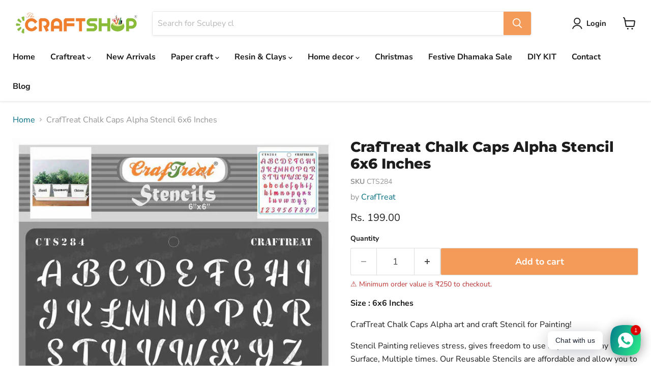

--- FILE ---
content_type: text/html; charset=utf-8
request_url: https://thecraftshop.in/collections/all/products/craftreat-stencil-chalk-caps-alpha-cts284?view=recently-viewed
body_size: 1907
content:






















  












<li
  class="productgrid--item  imagestyle--natural      productitem--emphasis  product-recently-viewed-card    show-actions--mobile"
  data-product-item
  data-product-quickshop-url="/products/craftreat-stencil-chalk-caps-alpha-cts284"
  
    data-recently-viewed-card
  
>
  <div class="productitem" data-product-item-content>
    
    
    
    

    

    

    <div class="productitem__container">
      <div class="product-recently-viewed-card-time" data-product-handle="craftreat-stencil-chalk-caps-alpha-cts284">
      <button
        class="product-recently-viewed-card-remove"
        aria-label="close"
        data-remove-recently-viewed
      >
        


                                                                      <svg class="icon-remove "    aria-hidden="true"    focusable="false"    role="presentation"    xmlns="http://www.w3.org/2000/svg" width="10" height="10" viewBox="0 0 10 10" xmlns="http://www.w3.org/2000/svg">      <path fill="currentColor" d="M6.08785659,5 L9.77469752,1.31315906 L8.68684094,0.225302476 L5,3.91214341 L1.31315906,0.225302476 L0.225302476,1.31315906 L3.91214341,5 L0.225302476,8.68684094 L1.31315906,9.77469752 L5,6.08785659 L8.68684094,9.77469752 L9.77469752,8.68684094 L6.08785659,5 Z"></path>    </svg>                                              

      </button>
    </div>

      <div class="productitem__image-container">
        <a
          class="productitem--image-link"
          href="/products/craftreat-stencil-chalk-caps-alpha-cts284"
          aria-label="/products/craftreat-stencil-chalk-caps-alpha-cts284"
          tabindex="-1"
          data-product-page-link
        >
          <figure
            class="productitem--image"
            data-product-item-image
            
              style="--product-grid-item-image-aspect-ratio: 0.7772020725388601;"
            
          >
            
              
                
                

  
    <noscript data-rimg-noscript>
      <img
        
          src="//thecraftshop.in/cdn/shop/products/CTS284-Alphabet-Stencil-2_8b32363b-105e-4632-8bbf-6d883347b6e6_512x640.webp?v=1672926379"
        

        alt=""
        data-rimg="noscript"
        srcset="//thecraftshop.in/cdn/shop/products/CTS284-Alphabet-Stencil-2_8b32363b-105e-4632-8bbf-6d883347b6e6_512x640.webp?v=1672926379 1x, //thecraftshop.in/cdn/shop/products/CTS284-Alphabet-Stencil-2_8b32363b-105e-4632-8bbf-6d883347b6e6_1024x1280.webp?v=1672926379 2x, //thecraftshop.in/cdn/shop/products/CTS284-Alphabet-Stencil-2_8b32363b-105e-4632-8bbf-6d883347b6e6_1198x1498.webp?v=1672926379 2.34x"
        class="productitem--image-alternate"
        
        
      >
    </noscript>
  

  <img
    
      src="//thecraftshop.in/cdn/shop/products/CTS284-Alphabet-Stencil-2_8b32363b-105e-4632-8bbf-6d883347b6e6_512x640.webp?v=1672926379"
    
    alt=""

    
      data-rimg="lazy"
      data-rimg-scale="1"
      data-rimg-template="//thecraftshop.in/cdn/shop/products/CTS284-Alphabet-Stencil-2_8b32363b-105e-4632-8bbf-6d883347b6e6_{size}.webp?v=1672926379"
      data-rimg-max="1200x1500"
      data-rimg-crop="false"
      
      srcset="data:image/svg+xml;utf8,<svg%20xmlns='http://www.w3.org/2000/svg'%20width='512'%20height='640'></svg>"
    

    class="productitem--image-alternate"
    
    
  >



  <div data-rimg-canvas></div>


              
              

  
    <noscript data-rimg-noscript>
      <img
        
          src="//thecraftshop.in/cdn/shop/products/CTS284-Alphabet-Stencil_d3bf568d-8f25-446d-a167-01f40c86b578_512x659.webp?v=1672926379"
        

        alt="CrafTreat Chalk Caps Alpha StencilCTS284"
        data-rimg="noscript"
        srcset="//thecraftshop.in/cdn/shop/products/CTS284-Alphabet-Stencil_d3bf568d-8f25-446d-a167-01f40c86b578_512x659.webp?v=1672926379 1x, //thecraftshop.in/cdn/shop/products/CTS284-Alphabet-Stencil_d3bf568d-8f25-446d-a167-01f40c86b578_599x771.webp?v=1672926379 1.17x"
        class="productitem--image-primary"
        
        
      >
    </noscript>
  

  <img
    
      src="//thecraftshop.in/cdn/shop/products/CTS284-Alphabet-Stencil_d3bf568d-8f25-446d-a167-01f40c86b578_512x659.webp?v=1672926379"
    
    alt="CrafTreat Chalk Caps Alpha StencilCTS284"

    
      data-rimg="lazy"
      data-rimg-scale="1"
      data-rimg-template="//thecraftshop.in/cdn/shop/products/CTS284-Alphabet-Stencil_d3bf568d-8f25-446d-a167-01f40c86b578_{size}.webp?v=1672926379"
      data-rimg-max="600x772"
      data-rimg-crop="false"
      
      srcset="data:image/svg+xml;utf8,<svg%20xmlns='http://www.w3.org/2000/svg'%20width='512'%20height='659'></svg>"
    

    class="productitem--image-primary"
    
    
  >



  <div data-rimg-canvas></div>


            

            



























          </figure>
        </a>
      </div><div class="productitem--info">
        
          
        

        
          






























<div class="price productitem__price ">
  
    <div
      class="price__compare-at visible"
      data-price-compare-container
    >

      
        <span class="money price__original" data-price-original></span>
      
    </div>


    
      
      <div class="price__compare-at--hidden" data-compare-price-range-hidden>
        
          <span class="visually-hidden">Original price</span>
          <span class="money price__compare-at--min" data-price-compare-min>
            Rs. 199.00
          </span>
          -
          <span class="visually-hidden">Original price</span>
          <span class="money price__compare-at--max" data-price-compare-max>
            Rs. 199.00
          </span>
        
      </div>
      <div class="price__compare-at--hidden" data-compare-price-hidden>
        <span class="visually-hidden">Original price</span>
        <span class="money price__compare-at--single" data-price-compare>
          
        </span>
      </div>
    
  

  <div class="price__current price__current--emphasize " data-price-container>

    

    
      
      
      <span class="money" data-price>
        Rs. 199.00
      </span>
    
    
  </div>

  
    
    <div class="price__current--hidden" data-current-price-range-hidden>
      
        <span class="money price__current--min" data-price-min>Rs. 199.00</span>
        -
        <span class="money price__current--max" data-price-max>Rs. 199.00</span>
      
    </div>
    <div class="price__current--hidden" data-current-price-hidden>
      <span class="visually-hidden">Current price</span>
      <span class="money" data-price>
        Rs. 199.00
      </span>
    </div>
  

  
    
    
    
    

    <div
      class="
        productitem__unit-price
        hidden
      "
      data-unit-price
    >
      <span class="productitem__total-quantity" data-total-quantity></span> | <span class="productitem__unit-price--amount money" data-unit-price-amount></span> / <span class="productitem__unit-price--measure" data-unit-price-measure></span>
    </div>
  

  
</div>


        

        <h2 class="productitem--title">
          <a href="/products/craftreat-stencil-chalk-caps-alpha-cts284" data-product-page-link>
            CrafTreat Chalk Caps Alpha Stencil 6x6 Inches
          </a>
        </h2>

        
          
            <span class="productitem--vendor">
              <a href="/collections/vendors?q=CrafTreat" title="CrafTreat">CrafTreat</a>
            </span>
          
        

        

  















<div style='' class='jdgm-widget jdgm-preview-badge' data-id='8086095135042'
data-template='product.recently-viewed'
data-auto-install='false'>
  
</div>








        
          
            <div class="productitem__stock-level">
              







<div class="product-stock-level-wrapper" >
  
    <span class="
  product-stock-level
  product-stock-level--low
  
">
      

      <span class="product-stock-level__text">
        
        <div class="product-stock-level__badge-text">
          
  
    
      In stock
    
  

        </div>
      </span>
    </span>
  
</div>

            </div>
          

          
            
          
        

        
          <div class="productitem--description">
            <p>Size : 6x6 Inches 
CrafTreat Chalk Caps Alpha art and craft Stencil for Painting! 
Stencil Painting relieves stress, gives freedom to use any Color...</p>

            
              <a
                href="/products/craftreat-stencil-chalk-caps-alpha-cts284"
                class="productitem--link"
                data-product-page-link
              >
                View full details
              </a>
            
          </div>
        
      </div>

      
    </div>
  </div>

  
    <script type="application/json" data-quick-buy-settings>
      {
        "cart_redirection": true,
        "money_format": "Rs. {{amount}}"
      }
    </script>
  
</li>


--- FILE ---
content_type: text/javascript; charset=utf-8
request_url: https://thecraftshop.in/products/craftreat-stencil-chalk-caps-alpha-cts284.js
body_size: 950
content:
{"id":8086095135042,"title":"CrafTreat Chalk Caps Alpha Stencil 6x6 Inches","handle":"craftreat-stencil-chalk-caps-alpha-cts284","description":"\u003cb\u003eSize : 6x6 Inches \u003c\/b\u003e\n\u003cp\u003eCrafTreat Chalk Caps Alpha art and craft Stencil for Painting! \u003c\/p\u003e\n\u003cp\u003eStencil Painting relieves stress, gives freedom to use any Color on any Surface, Multiple times. Our Reusable Stencils are affordable and allow you to Crafts quickly. \u003c\/p\u003e\n\u003cp\u003ePaint your Home Wall, Tile, and Furniture. Create Scrapbook, DIY Cards, \u0026amp; Journals, Decorate Cakes \u0026amp; Fabric, great for family time, Gift \u0026amp; more. Our stencils do wonder while Painting your space! \u003c\/p\u003e\n\u003cp\u003eNote: Non-toxic | Flexible | Reusable | Food Safe. \u003c\/p\u003e","published_at":"2023-01-05T19:16:09+05:30","created_at":"2023-01-05T19:16:19+05:30","vendor":"CrafTreat","type":"Stencils 6x6","tags":["Stencils 6x6"],"price":19900,"price_min":19900,"price_max":19900,"available":true,"price_varies":false,"compare_at_price":null,"compare_at_price_min":0,"compare_at_price_max":0,"compare_at_price_varies":false,"variants":[{"id":44338279514434,"title":"Default Title","option1":"Default Title","option2":null,"option3":null,"sku":"CTS284","requires_shipping":true,"taxable":true,"featured_image":null,"available":true,"name":"CrafTreat Chalk Caps Alpha Stencil 6x6 Inches","public_title":null,"options":["Default Title"],"price":19900,"weight":19,"compare_at_price":null,"inventory_management":"shopify","barcode":"617566031173","requires_selling_plan":false,"selling_plan_allocations":[]}],"images":["\/\/cdn.shopify.com\/s\/files\/1\/0697\/6988\/8066\/products\/CTS284-Alphabet-Stencil_d3bf568d-8f25-446d-a167-01f40c86b578.webp?v=1672926379","\/\/cdn.shopify.com\/s\/files\/1\/0697\/6988\/8066\/products\/CTS284-Alphabet-Stencil-2_8b32363b-105e-4632-8bbf-6d883347b6e6.webp?v=1672926379","\/\/cdn.shopify.com\/s\/files\/1\/0697\/6988\/8066\/products\/craftreat-6x6-inches-stencil-templates-size_dc0c6a53-7962-4945-83b4-f440e440ea45.webp?v=1672926379","\/\/cdn.shopify.com\/s\/files\/1\/0697\/6988\/8066\/products\/6-reason-why-you-should-use-craftreat-stencil_4f1912f4-eb88-4fd4-815d-509e1f417fee.webp?v=1672926379","\/\/cdn.shopify.com\/s\/files\/1\/0697\/6988\/8066\/products\/CrafTreat-Bonus-Download-Free-Ebook-and-get-inspired_21eb7043-4f6a-4083-aca2-c8e5548113bc.webp?v=1672926380","\/\/cdn.shopify.com\/s\/files\/1\/0697\/6988\/8066\/products\/How-to-use-craftreat-stencil_c86db37b-f11d-4c2b-89f7-df0cb132c08b.webp?v=1672926380","\/\/cdn.shopify.com\/s\/files\/1\/0697\/6988\/8066\/products\/Benefits-of-craftreat-stenciling_c4c96c18-92f0-448a-9ac7-6e5bb88258b7.webp?v=1672926380"],"featured_image":"\/\/cdn.shopify.com\/s\/files\/1\/0697\/6988\/8066\/products\/CTS284-Alphabet-Stencil_d3bf568d-8f25-446d-a167-01f40c86b578.webp?v=1672926379","options":[{"name":"Title","position":1,"values":["Default Title"]}],"url":"\/products\/craftreat-stencil-chalk-caps-alpha-cts284","media":[{"alt":"CrafTreat Chalk Caps Alpha StencilCTS284","id":32617671360834,"position":1,"preview_image":{"aspect_ratio":0.777,"height":772,"width":600,"src":"https:\/\/cdn.shopify.com\/s\/files\/1\/0697\/6988\/8066\/products\/CTS284-Alphabet-Stencil_d3bf568d-8f25-446d-a167-01f40c86b578.webp?v=1672926379"},"aspect_ratio":0.777,"height":772,"media_type":"image","src":"https:\/\/cdn.shopify.com\/s\/files\/1\/0697\/6988\/8066\/products\/CTS284-Alphabet-Stencil_d3bf568d-8f25-446d-a167-01f40c86b578.webp?v=1672926379","width":600},{"alt":null,"id":32617671393602,"position":2,"preview_image":{"aspect_ratio":0.8,"height":1500,"width":1200,"src":"https:\/\/cdn.shopify.com\/s\/files\/1\/0697\/6988\/8066\/products\/CTS284-Alphabet-Stencil-2_8b32363b-105e-4632-8bbf-6d883347b6e6.webp?v=1672926379"},"aspect_ratio":0.8,"height":1500,"media_type":"image","src":"https:\/\/cdn.shopify.com\/s\/files\/1\/0697\/6988\/8066\/products\/CTS284-Alphabet-Stencil-2_8b32363b-105e-4632-8bbf-6d883347b6e6.webp?v=1672926379","width":1200},{"alt":null,"id":32617671426370,"position":3,"preview_image":{"aspect_ratio":0.8,"height":800,"width":640,"src":"https:\/\/cdn.shopify.com\/s\/files\/1\/0697\/6988\/8066\/products\/craftreat-6x6-inches-stencil-templates-size_dc0c6a53-7962-4945-83b4-f440e440ea45.webp?v=1672926379"},"aspect_ratio":0.8,"height":800,"media_type":"image","src":"https:\/\/cdn.shopify.com\/s\/files\/1\/0697\/6988\/8066\/products\/craftreat-6x6-inches-stencil-templates-size_dc0c6a53-7962-4945-83b4-f440e440ea45.webp?v=1672926379","width":640},{"alt":null,"id":32617671459138,"position":4,"preview_image":{"aspect_ratio":0.8,"height":1500,"width":1200,"src":"https:\/\/cdn.shopify.com\/s\/files\/1\/0697\/6988\/8066\/products\/6-reason-why-you-should-use-craftreat-stencil_4f1912f4-eb88-4fd4-815d-509e1f417fee.webp?v=1672926379"},"aspect_ratio":0.8,"height":1500,"media_type":"image","src":"https:\/\/cdn.shopify.com\/s\/files\/1\/0697\/6988\/8066\/products\/6-reason-why-you-should-use-craftreat-stencil_4f1912f4-eb88-4fd4-815d-509e1f417fee.webp?v=1672926379","width":1200},{"alt":null,"id":32617671491906,"position":5,"preview_image":{"aspect_ratio":0.8,"height":1500,"width":1200,"src":"https:\/\/cdn.shopify.com\/s\/files\/1\/0697\/6988\/8066\/products\/CrafTreat-Bonus-Download-Free-Ebook-and-get-inspired_21eb7043-4f6a-4083-aca2-c8e5548113bc.webp?v=1672926380"},"aspect_ratio":0.8,"height":1500,"media_type":"image","src":"https:\/\/cdn.shopify.com\/s\/files\/1\/0697\/6988\/8066\/products\/CrafTreat-Bonus-Download-Free-Ebook-and-get-inspired_21eb7043-4f6a-4083-aca2-c8e5548113bc.webp?v=1672926380","width":1200},{"alt":null,"id":32617671524674,"position":6,"preview_image":{"aspect_ratio":0.8,"height":1500,"width":1200,"src":"https:\/\/cdn.shopify.com\/s\/files\/1\/0697\/6988\/8066\/products\/How-to-use-craftreat-stencil_c86db37b-f11d-4c2b-89f7-df0cb132c08b.webp?v=1672926380"},"aspect_ratio":0.8,"height":1500,"media_type":"image","src":"https:\/\/cdn.shopify.com\/s\/files\/1\/0697\/6988\/8066\/products\/How-to-use-craftreat-stencil_c86db37b-f11d-4c2b-89f7-df0cb132c08b.webp?v=1672926380","width":1200},{"alt":null,"id":32617671557442,"position":7,"preview_image":{"aspect_ratio":0.8,"height":1500,"width":1200,"src":"https:\/\/cdn.shopify.com\/s\/files\/1\/0697\/6988\/8066\/products\/Benefits-of-craftreat-stenciling_c4c96c18-92f0-448a-9ac7-6e5bb88258b7.webp?v=1672926380"},"aspect_ratio":0.8,"height":1500,"media_type":"image","src":"https:\/\/cdn.shopify.com\/s\/files\/1\/0697\/6988\/8066\/products\/Benefits-of-craftreat-stenciling_c4c96c18-92f0-448a-9ac7-6e5bb88258b7.webp?v=1672926380","width":1200},{"alt":null,"id":32900451631426,"position":8,"preview_image":{"aspect_ratio":1.333,"height":360,"width":480,"src":"https:\/\/cdn.shopify.com\/s\/files\/1\/0697\/6988\/8066\/products\/hqdefault_956d94b3-2e22-4119-ae51-201b892403ae.jpg?v=1675770486"},"aspect_ratio":1.77,"external_id":"gKDOe8QE7Pc","host":"youtube","media_type":"external_video"}],"requires_selling_plan":false,"selling_plan_groups":[]}